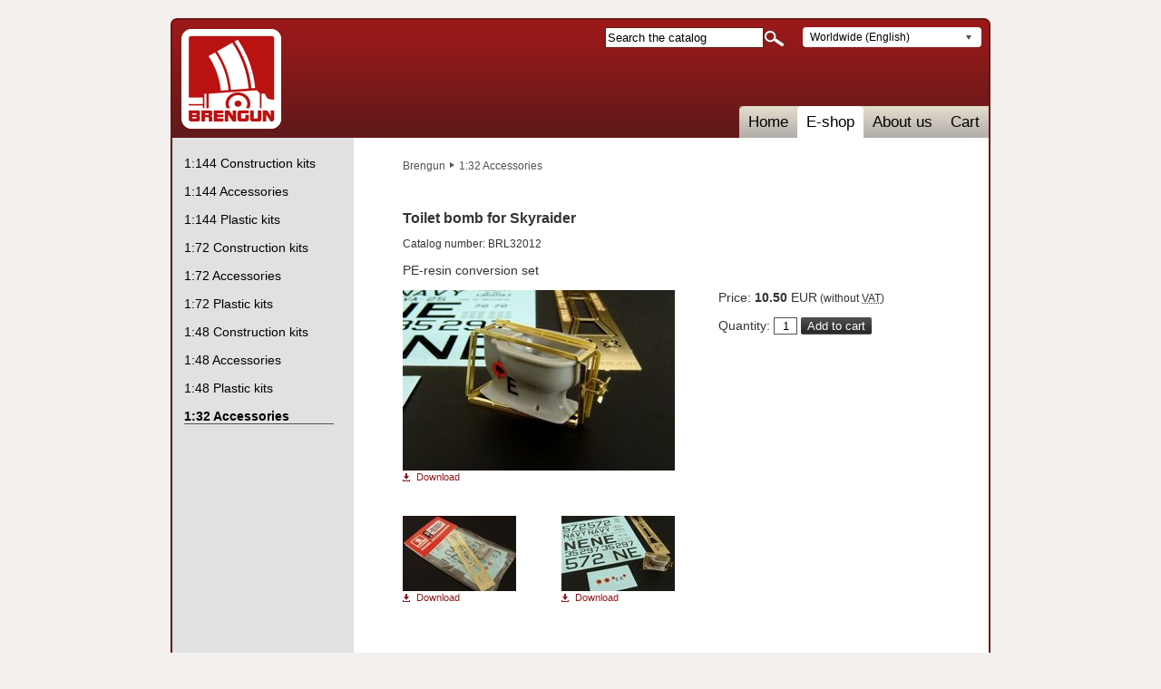

--- FILE ---
content_type: text/html; charset=UTF-8
request_url: https://www.brengun.cz/en-ww/e-shop/1-32-accessories-31/toilet-bomb-for-skyraider-955
body_size: 1813
content:
<!DOCTYPE html PUBLIC "-//W3C//DTD XHTML 1.0 Transitional//EN" "http://www.w3.org/TR/xhtml1/DTD/xhtml1-transitional.dtd">
<html xmlns="http://www.w3.org/1999/xhtml" xml:lang="en" lang="en">
<head>
	<link rel="stylesheet" type="text/css" href="/css/brengun.css" media="screen" />
	<link rel="stylesheet" type="text/css" href="/css/prettyphoto.css" media="screen" />
	<script src="/js/jquery.js" type="text/javascript"></script>
	<script src="/js/prettyphoto.js" type="text/javascript"></script>
	<script src="/js/hauler.js" type="text/javascript"></script>
	<meta http-equiv="Content-Type" content="text/html; charset=UTF-8" />
	<title>Toilet bomb for Skyraider [Catalog]</title>
	<meta name="description" content="" />
	<meta name="keywords" content="" />
		
	<!--[if lte IE 7]>
		<style type="text/css">
		#main { position: static !important; }
		#toolbar { width: 420px; }
		</style>
	<![endif]-->
	

</head>
<body>

<div id="main" class="menu">

	<div id="content">
	<ul id="breadcrumbs"><li class="first"><a href="https://www.brengun.cz/en-ww/e-shop/brengun-3">Brengun</a></li><li><a href="https://www.brengun.cz/en-ww/e-shop/1-32-accessories-31">1:32 Accessories</a></li></ul><hr class="clear"/>
	<!--#navTypeSubCatalog#-->
	<h1>Toilet bomb for Skyraider</h1><p class="catNo">Catalog number: BRL32012</p><p>PE-resin conversion set</p><div class="imageList">
  <a class="thumbnail" data-href="/photos/catalog/BRL32012.jpg" href="/photos/catalog/brengun/BRL32012.jpg" rel="lightbox[product]">
    <img data-src="/photos/catalog/thumb/BRL32012.jpg" src="/photos/catalog/brengun/thumb/BRL32012.jpg" alt="Toilet bomb for Skyraider"/>
  </a>
  <a class="download" target="_blank" title="Click to download the image" data-href="/photos/catalog/BRL32012.jpg" href="/photos/catalog/brengun/BRL32012.jpg">Download</a>
  <div class="mini">
    <a class="miniThumbnail" data-href="/photos/catalog/BRL32012-1.jpg" href="/photos/catalog/brengun/BRL32012-1.jpg" rel="lightbox[product]">
      <img data-src="/photos/catalog/mini/BRL32012-1.jpg" src="/photos/catalog/brengun/mini/BRL32012-1.jpg" alt="Another image of Toilet bomb for Skyraider"/>
    </a>
    <a class="download" target="_blank" title="Click to download the image" data-href="/photos/catalog/BRL32012-1.jpg" href="/photos/catalog/brengun/BRL32012-1.jpg">Download</a>
  </div>
  <div class="mini odd">
    <a class="miniThumbnail" data-href="/photos/catalog/BRL32012-2.jpg" href="/photos/catalog/brengun/BRL32012-2.jpg" rel="lightbox[product]">
      <img data-src="/photos/catalog/mini/BRL32012-2.jpg" src="/photos/catalog/brengun/mini/BRL32012-2.jpg" alt="Another image of Toilet bomb for Skyraider"/>
    </a>
    <a class="download" target="_blank" title="Click to download the image" data-href="/photos/catalog/BRL32012-2.jpg" href="/photos/catalog/brengun/BRL32012-2.jpg">Download</a>
  </div>
  <hr class="clear"/>
</div><div class="productBox">
  <p class="price">Price: <strong>10.50</strong> EUR<small> (without <abbr title="Value Added Tax">VAT</abbr>)</small></p>
  <form method="post" action="/ww-en/cart">
    <label for="id_qty">Quantity:</label>
    <input type="text" name="qty" value="1" size="2" maxlength="3" class="qty"/>
    <input type="hidden" name="product" value="955"/>
    <input type="hidden" name="step" value="100"/>
    <input type="hidden" name="op" value="10"/>
    <input type="submit" name="sbm" value="Add to cart" class="btn op-async-submit"/>
  </form>
</div><hr class="clear"/><script type="text/javascript" charset="utf-8">
			$(document).ready(function(){
				$("a[rel^='lightbox']").prettyPhoto({social_tools: false});
			});
			
			$("input[type='submit'].op-async-submit").attachAsyncCart({url: '/en-ww/cart'});
		</script>

</div>

<div id="localMenu">
	<ul><li><a href="https://www.brengun.cz/en-ww/e-shop/1-144-construction-kits-18">1:144 Construction kits</a></li><li><a href="https://www.brengun.cz/en-ww/e-shop/1-144-accessories-19">1:144 Accessories</a></li><li><a href="https://www.brengun.cz/en-ww/e-shop/1-144-plastic-kits-32">1:144 Plastic kits</a></li><li><a href="https://www.brengun.cz/en-ww/e-shop/1-72-construction-kits-20">1:72 Construction kits</a></li><li><a href="https://www.brengun.cz/en-ww/e-shop/1-72-accessories-21">1:72 Accessories</a></li><li><a href="https://www.brengun.cz/en-ww/e-shop/1-72-plastic-kits-28">1:72 Plastic kits</a></li><li><a href="https://www.brengun.cz/en-ww/e-shop/1-48-construction-kits-30">1:48 Construction kits</a></li><li><a href="https://www.brengun.cz/en-ww/e-shop/1-48-accessories-22">1:48 Accessories</a></li><li><a href="https://www.brengun.cz/en-ww/e-shop/1-48-plastic-kits-33">1:48 Plastic kits</a></li><li class="active"><a href="https://www.brengun.cz/en-ww/e-shop/1-32-accessories-31">1:32 Accessories</a></li></ul>
</div>

	<hr class="clear" />
	
	<div id="header">

		<ul id="mainMenu"><li><a  href="https://www.brengun.cz/en-ww">Home</a></li><li class="active"><a  href="https://www.brengun.cz/en-ww/e-shop">E-shop</a></li><li><a  href="https://www.brengun.cz/en-ww/about-us">About us</a></li><li><a  href="https://www.brengun.cz/en-ww/cart">Cart</a></li></ul>
	
		<div id="toolbar">
			<form method="get" action="/en-ww/search"><input id="headerSearchInput" title="Enter catalog number or product name (at least three characters)" type="text" class="inputEl" maxlength="50" name="sq" value="Search the catalog" /><input type="image" class="searchIcon" src="/css/img/brengun/icon_search.png" alt="Search the catalog" /></form><script type="text/javascript">
			$('#headerSearchInput').focus(function(){
				if ( $(this).val() == 'Search the catalog' )
				{
					$(this).val('');
				}
			});
		</script>
			<div id="regionSelector">
				<ul id="regionList"><li class="active"><a href="https://www.brengun.cz/en-ww/e-shop/1-32-accessories-31/toilet-bomb-for-skyraider-955">Worldwide (English)</a></li><li><a href="https://www.brengun.cz/e-shop/1-32-accessories-31/toilet-bomb-for-skyraider-955">European Union (English)</a></li><li><a href="https://www.brengun.cz/cs-cz/e-shop/1-32-doplnky-31/toilet-bomb-for-skyraider-955">Česká republika (česky)</a></li></ul>
			</div>
		</div>
		
		<div id="logo"><a href="https://www.brengun.cz/"><span>Home</span></a></div>
	</div>
	
	<div id="footer">
		<div id="footerMenu">
			
		</div>
	</div>
	
</div>

<script type="text/javascript">
$(document).ready(function(){
	$('ul#regionList > li[class!=active]').hide();
	
	$('ul#regionList').mouseenter(function(){
		$('ul#regionList > li[class!=active]').show();
	});
	
	$('ul#regionList').mouseleave(function(){
		$('ul#regionList > li[class!=active]').hide();
	});
});
</script>
</body>
</html>